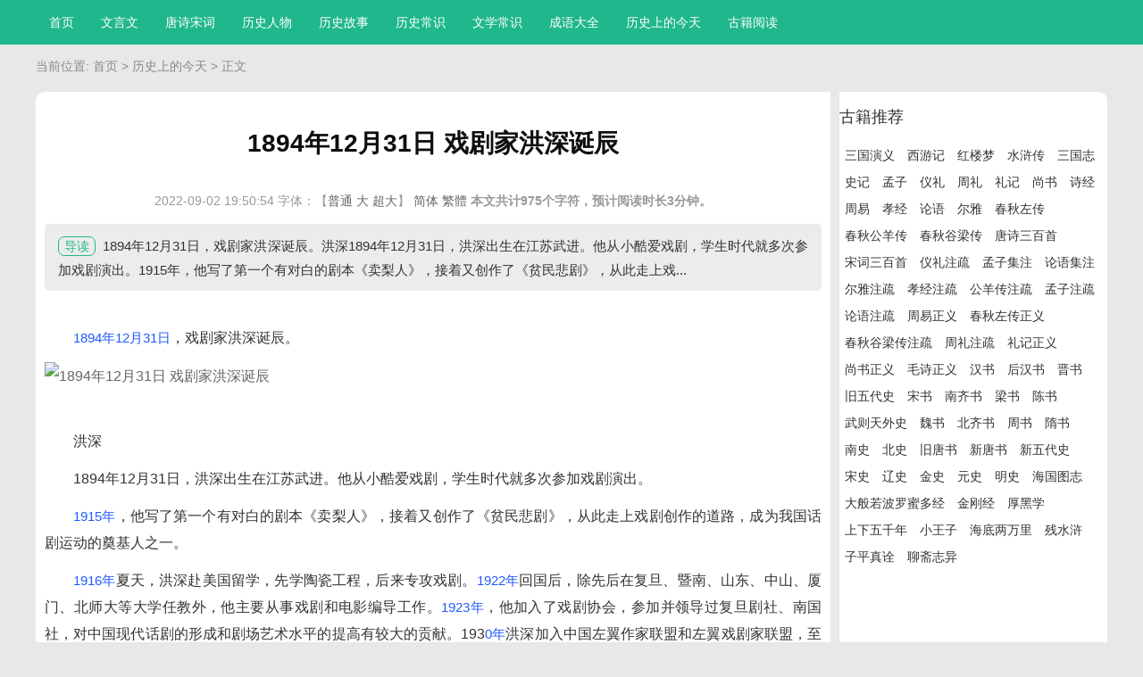

--- FILE ---
content_type: text/html
request_url: https://www.gecib.com/lssdjt/18941231/17284.html
body_size: 7339
content:
<!DOCTYPE html>
<html>
<head>
<meta name="applicable-device" content="pc,mobile">
<meta charset="UTF-8">
<meta http-equiv="Content-Language" content="zh-cn">
<link rel="icon" href="/skin/ecms/images/favicon.ico" type="image/x-icon" />
<meta name="viewport" content="width=device-width, initial-scale=1.0">
<meta http-equiv="Cache-Control" content="no-siteapp" />
<meta http-equiv="X-UA-Compatible" content="IE=edge,chrome=1"/>
<title>1894年12月31日 戏剧家洪深诞辰 - 蚊字经验</title>
<meta name="keywords" content="公元1894年,12月31日,1894年" />
<meta name="description" content="1894年12月31日，戏剧家洪深诞辰。洪深1894年12月31日，洪深出生在江苏武进。他从小酷爱戏剧，学生时代就多次参加戏剧演出。1915年，他写了第一个有对白的剧本《卖梨人》，接着又创作了《贫民悲剧》，从此走上戏 " />
<link rel='stylesheet' id='ecms-block-library-css'  href='/skin/ecms/css/style.min.css?ver=5.0.2' type='text/css' media='all' />
<link rel='stylesheet' id='bootstrap-css'  href='/skin/ecms/css/bootstrap.css?ver=5.0.2' type='text/css' media='all' />
<link rel='stylesheet' id='font-awesome-css'  href='/skin/ecms/css/font-awesome.min.css?ver=5.0.2' type='text/css' media='all' />
<link rel='stylesheet' id='slicknav-css'  href='/skin/ecms/css/slicknav.min.css?ver=5.0.2' type='text/css' media='all' />
<link rel='stylesheet' id='xs-style-css'  href='/skin/ecms/css/style.css?ver=5.0.2' type='text/css' media='all' />
<link rel='stylesheet' id='responsive-css'  href='/skin/ecms/css/responsive.css?ver=5.0.2' type='text/css' media='all' />
<script type='text/javascript' src='/skin/ecms/js/jquery.js?ver=1.12.4'></script>
<script type='text/javascript' src='/skin/ecms/js/jquery-migrate.min.js?ver=1.4.1'></script>
<script language='javascript' src='/skin/z/js/abc.js?ver=5.0.2'></script>
<script type="text/javascript">
function FontZoom(fsize){
        var ctext = document.getElementById("ziti");
        ctext.style.fontSize = fsize +"px";
}
</script>
<meta property="bytedance:published_time" content="2022-09-02T19:50:54" />
<meta property="bytedance:lrDate_time" content="2023-02-07T17:08:09" />
<meta property="bytedance:updated_time" content="2022-09-02T19:50:54" />
<!--头条自动收录-->
<script>
(function(){
var el = document.createElement("script");
el.src = "https://lf1-cdn-tos.bytegoofy.com/goofy/ttzz/push.js?5989e7d404bd4f35cbf6c4137d13cd76c823078f31c9eeb994a46978effa60fc3d72cd14f8a76432df3935ab77ec54f830517b3cb210f7fd334f50ccb772134a";
el.id = "ttzz";
var s = document.getElementsByTagName("script")[0];
s.parentNode.insertBefore(el, s);
})(window)
</script>
</head>
<header id="header">
  <div class="container">

    <div class="header-menu pull-right">
      <ul class="header-menu-con sf-menu">
      <li  class=""><a href="/">首页</a></li>
      <li class="" ><a href="/wyw1/">文言文</a></li><li class="" ><a href="/tangshisongci/">唐诗宋词</a></li><li class="" ><a href="/e/action/ListInfo/?classid=3">历史人物</a></li><li class="" ><a href="/lishigushi/">历史故事</a></li><li class="" ><a href="/lishichangshi/">历史常识</a></li><li class="" ><a href="/wenxuechangshi/">文学常识</a></li><li class="" ><a href="/chengyudaquan/">成语大全</a></li><li class="current_page_item" ><a href="/lssdjt/">历史上的今天</a></li><li class="" ><a href="/gjyd/">古籍阅读</a><ul class="sub-menu"><li><a href="/gjyd/liaozhaizhiyi/">聊斋志异</a></li><li><a href="/gjyd/xiyouji/">西游记</a></li><li><a href="/gjyd/hongloumeng/">红楼梦</a></li><li><a href="/gjyd/shuichuan/">水浒传</a></li><li><a href="/gjyd/sanguozhi/">三国志</a></li><li><a href="/gjyd/shiji/">史记</a></li></ul></li>      </ul>
    </div>
    <div id="slick-mobile-menu"></div>
  </div>
</header>

<nav  class="crumbs">
  <div class="container">
    <div class="con">当前位置:  <a href="/">首页</a>&nbsp;>&nbsp;<a href="/lssdjt/">历史上的今天</a> > <span> 正文 </span></div>
  </div>
</nav>
<section id="content" class="f5 p30">
<div class="container">
<div class="row">
<div class="col-md-9 col-sm-9 col-xs-12 wow fadeInLeft delay300">
  <div class="content">
    <article id="post-47" class="post-47 post type-post status-publish format-standard hentry category-tz tag-44">
      <div class="single-header">
        <h1>1894年12月31日 戏剧家洪深诞辰</h1>
<div class="single-meta-1">
 <span class="time">2022-09-02 19:50:54 </span> 
<SPAN>字体：【<a href='javascript:FontZoom(16)'>普通</a> <a href='javascript:FontZoom(20)'>大</a> <a href='javascript:FontZoom(25)'>超大</a>】</SPAN> 
<SPAN><a href="javascript:zh_tran('s');" class="zh_click" id="zh_click_s">简体</a>   </SPAN> 
<SPAN><a href="javascript:zh_tran('t');" class="zh_click" id="zh_click_t">繁體</a> </SPAN> 
<SPAN><STRONG>本文共计975个字符，预计阅读时长3分钟。</STRONG></SPAN> 
</div>

      <div class="entry-content">
        <div class="smalltext"> <span class="answer">导读</span>1894年12月31日，戏剧家洪深诞辰。洪深1894年12月31日，洪深出生在江苏武进。他从小酷爱戏剧，学生时代就多次参加戏剧演出。1915年，他写了第一个有对白的剧本《卖梨人》，接着又创作了《贫民悲剧》，从此走上戏...</div>
<!--图片下方广告-->
 <div class="pcd_ad"><script src=/d/js/acmsd/thea16.js></script></div><br>
<div id="ziti"> <p>　　<a href=https://www.gecib.com/tag/1894nian/ target=_blank class=infotextkey>1894年</a><a href=https://www.gecib.com/tag/12yue31ri/ target=_blank class=infotextkey>12月31日</a>，戏剧家洪深诞辰。</p>
<img alt="1894年12月31日 戏剧家洪深诞辰"  src="https://www.gecib.com/d/file/202209/2022090250501ulyixa0okg.jpg" />
<p>&nbsp;</p>

<p>　　洪深</p>

<p>　　1894年12月31日，洪深出生在江苏武进。他从小酷爱戏剧，学生时代就多次参加戏剧演出。</p>

<p>　　<a href=https://www.gecib.com/tag/1915nian/ target=_blank class=infotextkey>1915年</a>，他写了第一个有对白的剧本《卖梨人》，接着又创作了《贫民悲剧》，从此走上戏剧创作的道路，成为我国话剧运动的奠基人之一。</p>

<p>　　<a href=https://www.gecib.com/tag/1916nian/ target=_blank class=infotextkey>1<a href=https://www.gecib.com/tag/916nian/ target=_blank class=infotextkey>916年</a></a>夏天，洪深赴美国留学，先学陶瓷工程，后来专攻戏剧。<a href=https://www.gecib.com/tag/1922nian/ target=_blank class=infotextkey>1922年</a>回国后，除先后在复旦、暨南、山东、中山、厦门、北师大等大学任教外，他主要从事戏剧和电影编导工作。<a href=https://www.gecib.com/tag/1923nian/ target=_blank class=infotextkey>1<a href=https://www.gecib.com/tag/923nian/ target=_blank class=infotextkey>9<a href=https://www.gecib.com/tag/23nian/ target=_blank class=infotextkey>23年</a></a></a>，他加入了戏剧协会，参加并领导过复旦剧社、南国社，对中国现代话剧的形成和剧场艺术水平的提高有较大的贡献。193<a href=https://www.gecib.com/tag/0nian/ target=_blank class=infotextkey>0年</a>洪深加入中国左翼作家联盟和左翼戏剧家联盟，至<a href=https://www.gecib.com/tag/1932nian/ target=_blank class=infotextkey>1932年</a>，相继写出了反映江南农村农民生活与斗争的农村三部曲：《五奎桥》、《香稻米》、《青龙潭》。这些是洪深的代表作，也是&ldquo;五&middot;四&rdquo;以来第一次较全面反映农民的苦难生活及其英勇斗争的优秀剧本，具有强烈的反帝反封建的意义。</p>

<p>　　&ldquo;七&middot;七&rdquo;事变之前，洪深积极从事国防戏剧活动，写出了一些以抗战为主题的独幕话剧，如：《走私》、《钨》、《咸鱼主义》(与沈起予合作)等，并和夏衍创办了《光明》半月刊，使之成为宣传抗战的重要阵地之一。洪深学洋不媚洋，没有丝毫奴颜与媚骨，<a href=https://www.gecib.com/tag/1937nian/ target=_blank class=infotextkey>19<a href=https://www.gecib.com/tag/37nian/ target=_blank class=infotextkey>37年</a></a>他在武汉曾当面批驳了汪精卫的悲观亡国言论。<a href=https://www.gecib.com/tag/1938nian/ target=_blank class=infotextkey>193<a href=https://www.gecib.com/tag/8nian/ target=_blank class=infotextkey>8年</a></a>洪深在周恩来、郭沫若领导下的军委会政治部任戏剧科长，组织了十几个抗敌演剧队深入内地农村鼓动抗日。其间，他以旺盛的革命热情，写了《飞将军》、《米》、《包得利》等剧本，对推动抗日运动起了积极作用。</p>

<p>　　<a href=https://www.gecib.com/tag/1941nian/ target=_blank class=infotextkey>19<a href=https://www.gecib.com/tag/41nian/ target=_blank class=infotextkey>41年</a></a>皖南事变后，洪深先后在桂林、重庆、昆明等地导演了《再见吧香港》、《法西斯细菌》、《祖国在呼唤》、《草莽英雄》等剧，有力地配合了反对国民党政府破坏抗战，破坏团结的斗争。抗战胜利后他回到上海，除在复旦、上海剧专任教外，还编导了《丽人行》、《关不住的春光》等剧目。洪深与群众联系广泛，为人热情诚恳，待人平等，他学识渊博，熟悉中外文学和话剧，对中国古典戏曲和民间艺术也有精辟的见解，具有真正人民艺术家的气质与魄力。夏衍曾说：&ldquo;洪深在话剧创作、导演、表演上作了全面的实践和不断进行理论方面的探索，对我国现代话剧的形成和剧场艺术水平的提高做了奠基的工作。&rdquo;</p>

<p>　　<a href=https://www.gecib.com/tag/1955nian/ target=_blank class=infotextkey>1<a href=https://www.gecib.com/tag/955nian/ target=_blank class=infotextkey>955年</a></a>，洪深逝世，时年61岁。</p>
</div></div>

      <nav class="navigation pagination" role="navigation">
        <h2 class="screen-reader-text">文章导航</h2>
        <div class="nav-links"></div>
      </nav>
    </article>
    <div class="post-link-share clearfix">
       <nav id="nav-single" class="clearfix">
      <div class="nav-previous">上一篇: <a href='/lssdjt/18821231/17283.html'>1882年12月31日 法国保卫共和斗士甘必大逝世</a></div>
      <div class="nav-next">下一篇: <a href='/lssdjt/19061231/17285.html'>1906年12月31日 萍浏醴起义领导人、同盟会会员刘道一就义</a></div>
    </nav>
  </div>
</br>
<P>　　特别声明：本站部分内容来源于网络，仅供学习参考之用。版权归原作者所有，如不慎侵犯了您的权益，请联系2832712290@qq.com，我们将尽快删除相关内容。</P>
      <div class="mbd_ad"><script type="text/javascript" src="//a1.gecib.com/production/lgf/source/o/common/ym/yh-d.js"></script></div>
</br>
<!--新热门推荐广告-->
 <div class="pcd_ad"><script src=/d/js/acmsd/thea17.js></script></div>
    <div class="single-xg mb40">
      <div class="con-title">
        <h3>热门推荐</h3>
      </div>
      <div class="row">
        <ul class="new-list">




<li class="col-md-6 col-sm-6 col-xs-6"><f class="l123">历史上的今天</f><a href="/lssdjt/20201231/17308.html"><span>2020年12月31日 纽交所宣布摘牌三家中</span></a></li>
<li class="col-md-6 col-sm-6 col-xs-6"><f class="l123">历史上的今天</f><a href="/lssdjt/20141231/17305.html"><span>2014年12月31日 P2P互联网金融速度发展</span></a></li>
<li class="col-md-6 col-sm-6 col-xs-6"><f class="l123">历史上的今天</f><a href="/lssdjt/20141231/17304.html"><span>2014年12月31日 上海外滩踩踏事件</span></a></li>
<li class="col-md-6 col-sm-6 col-xs-6"><f class="l123">历史上的今天</f><a href="/lssdjt/20081231/17303.html"><span>2008年12月31日 三鹿奶粉三聚氰胺事件</span></a></li>
<li class="col-md-6 col-sm-6 col-xs-6"><f class="l123">历史上的今天</f><a href="/lssdjt/19981231/17300.html"><span>1998年12月31日 独裁者皮诺切特异国受</span></a></li>
<li class="col-md-6 col-sm-6 col-xs-6"><f class="l123">历史上的今天</f><a href="/lssdjt/19961231/17299.html"><span>1996年12月31日 航空巨头波音和麦道宣</span></a></li>
<li class="col-md-6 col-sm-6 col-xs-6"><f class="l123">历史上的今天</f><a href="/lssdjt/19961231/17298.html"><span>1996年12月31日 “鸡尾酒疗法”为垂死</span></a></li>
<li class="col-md-6 col-sm-6 col-xs-6"><f class="l123">历史上的今天</f><a href="/lssdjt/19961231/17297.html"><span>1996年12月31日 第一位来自非洲的联合</span></a></li>
<li class="col-md-6 col-sm-6 col-xs-6"><f class="l123">历史上的今天</f><a href="/lssdjt/19931231/17294.html"><span>1993年12月31日 我国首张电子报纸问世</span></a></li>
<li class="col-md-6 col-sm-6 col-xs-6"><f class="l123">历史上的今天</f><a href="/lssdjt/19841231/17292.html"><span>1984年12月31日 我国南极长城站奠基典</span></a></li>
<li class="col-md-6 col-sm-6 col-xs-6"><f class="l123">历史上的今天</f><a href="/lssdjt/19821231/17291.html"><span>1982年12月31日 加纳陆军发生军事政变</span></a></li>
<li class="col-md-6 col-sm-6 col-xs-6"><f class="l123">历史上的今天</f><a href="/lssdjt/19471231/17290.html"><span>1947年12月31日 罗马尼亚王朝倒台</span></a></li>
<li class="col-md-6 col-sm-6 col-xs-6"><f class="l123">历史上的今天</f><a href="/lssdjt/19361231/17288.html"><span>1936年12月31日 张学良被囚禁</span></a></li>
<li class="col-md-6 col-sm-6 col-xs-6"><f class="l123">历史上的今天</f><a href="/lssdjt/19241231/17287.html"><span>1924年12月31日 孙中山为救国扶病入京</span></a></li>
<li class="col-md-6 col-sm-6 col-xs-6"><f class="l123">历史上的今天</f><a href="/lssdjt/19151231/17286.html"><span>1915年12月31日 云南宣告独立，护国战争</span></a></li>
<li class="col-md-6 col-sm-6 col-xs-6"><f class="l123">历史上的今天</f><a href="/lssdjt/18821231/17283.html"><span>1882年12月31日 法国保卫共和斗士甘必</span></a></li>
<li class="col-md-6 col-sm-6 col-xs-6"><f class="l123">历史上的今天</f><a href="/lssdjt/18451231/17281.html"><span>1845年12月31日 清政府在上海县城设“</span></a></li>
<li class="col-md-6 col-sm-6 col-xs-6"><f class="l123">历史上的今天</f><a href="/lssdjt/16001231/17279.html"><span>1600年12月31日 伊丽莎白一世授权组建</span></a></li>
<li class="col-md-6 col-sm-6 col-xs-6"><f class="l123">历史上的今天</f><a href="/lssdjt/6691231/17278.html"><span>669年12月31日 英国公李绩逝世</span></a></li>
<li class="col-md-6 col-sm-6 col-xs-6"><f class="l123">历史上的今天</f><a href="/lssdjt/20201230/17277.html"><span>2020年12月30日 乔丹体育公司被判停止</span></a></li>
<li class="col-md-6 col-sm-6 col-xs-6"><f class="l123">历史上的今天</f><a href="/lssdjt/20091230/17274.html"><span>2009年12月30日 重庆“肉霸”王天伦被</span></a></li>
<li class="col-md-6 col-sm-6 col-xs-6"><f class="l123">历史上的今天</f><a href="/lssdjt/20031230/17272.html"><span>2003年12月30日 香港娱乐圈“梅姐”梅</span></a></li>
<li class="col-md-6 col-sm-6 col-xs-6"><f class="l123">历史上的今天</f><a href="/lssdjt/20021230/17271.html"><span>2002年12月30日 我国成功发射“神舟”</span></a></li>
<li class="col-md-6 col-sm-6 col-xs-6"><f class="l123">历史上的今天</f><a href="/lssdjt/20001230/17270.html"><span>2000年12月30日 2000年国内生产总值突</span></a></li>


        </ul>
      </div>
    </div>
      <div class="mbd_ad"><script type="text/javascript" src="//a1.gecib.com/production/mhgp_z_n_z/resource/ig.js"></script></div>
    </div></div>
 <div class="col-md-3 col-sm-3 hidden-xs wow fadeInRight delay300">
<aside class="widget widget_ad"> 
<!--新左边1广告-->
 <div class="pcd_ad"><script src=/d/js/acmsd/thea18.js></script></div>
</aside>

<aside class="widget widget_ad"> 
 <div class="btm-search">

</aside>
</div>

 <aside id="tag_cloud-2" class="widget widget_tag_cloud">
<h4 class="widget-title">古籍推荐</h4>
<div class="tagcloud">
<a href="/gjyd/sanguoyanyi/">三国演义<a href="/gjyd/xiyouji/">西游记<a href="/gjyd/hongloumeng/">红楼梦<a href="/gjyd/shuichuan/">水浒传<a href="/gjyd/sanguozhi/">三国志<a href="/gjyd/shiji/">史记<a href="/gjyd/mengzi/">孟子<a href="/gjyd/yili/">仪礼<a href="/gjyd/zhouli/">周礼<a href="/gjyd/liji/">礼记<a href="/gjyd/shangshu/">尚书<a href="/gjyd/shijing/">诗经<a href="/gjyd/zhouyi/">周易<a href="/gjyd/xiaojing/">孝经<a href="/gjyd/lunyu/">论语<a href="/gjyd/erya/">尔雅<a href="/gjyd/chunqiuzuochuan/">春秋左传<a href="/gjyd/chunqiugongyangchuan/">春秋公羊传<a href="/gjyd/chunqiuguliangchuan/">春秋谷梁传<a href="/gjyd/tangshisanbaishou/">唐诗三百首<a href="/gjyd/songcisanbaishou/">宋词三百首<a href="/gjyd/yilizhushu/">仪礼注疏<a href="/gjyd/mengzijizhu/">孟子集注<a href="/gjyd/lunyujizhu/">论语集注<a href="/gjyd/eryazhushu/">尔雅注疏<a href="/gjyd/xiaojingzhushu/">孝经注疏<a href="/gjyd/gongyangchuanzhushu/">公羊传注疏<a href="/gjyd/mengzizhushu/">孟子注疏<a href="/gjyd/lunyuzhushu/">论语注疏<a href="/gjyd/zhouyizhengyi/">周易正义<a href="/gjyd/chunqiuzuochuanzhengyi/">春秋左传正义<a href="/gjyd/chunqiuguliangchuanzhushu/">春秋谷梁传注疏<a href="/gjyd/zhoulizhushu/">周礼注疏<a href="/gjyd/lijizhengyi/">礼记正义<a href="/gjyd/shangshuzhengyi/">尚书正义<a href="/gjyd/maoshizhengyi/">毛诗正义<a href="/gjyd/hanshu/">汉书<a href="/gjyd/houhanshu/">后汉书<a href="/gjyd/jinshu/">晋书<a href="/gjyd/jiuwudaishi/">旧五代史<a href="/gjyd/songshu/">宋书<a href="/gjyd/nanqishu/">南齐书<a href="/gjyd/liangshu/">梁书<a href="/gjyd/chenshu/">陈书<a href="/gjyd/wuzetianwaishi/">武则天外史<a href="/gjyd/weishu/">魏书<a href="/gjyd/beiqishu/">北齐书<a href="/gjyd/zhoushu/">周书<a href="/gjyd/suishu/">隋书<a href="/gjyd/nanshi/">南史<a href="/gjyd/beishi/">北史<a href="/gjyd/jiutangshu/">旧唐书<a href="/gjyd/xintangshu/">新唐书<a href="/gjyd/xinwudaishi/">新五代史<a href="/gjyd/songshi/">宋史<a href="/gjyd/liaoshi/">辽史<a href="/gjyd/jinshi/">金史<a href="/gjyd/yuanshi/">元史<a href="/gjyd/mingshi/">明史<a href="/gjyd/haiguotuzhi/">海国图志<a href="/gjyd/dabanruoboluomiduojing/">大般若波罗蜜多经<a href="/gjyd/jingangjing/">金刚经<a href="/gjyd/houheixue/">厚黑学<a href="/gjyd/shangxiawuqiannian/">上下五千年<a href="/gjyd/xiaowangzi/">小王子<a href="/gjyd/haidiliangwanli/">海底两万里<a href="/gjyd/canshui/">残水浒<a href="/gjyd/zipingzhen/">子平真诠<a href="/gjyd/liaozhaizhiyi/">聊斋志异</div>
</aside> 
<div class="col-md-3 col-sm-3 hidden-xs wow fadeInRight delay300">
   <aside class="widget widget_ad"> 
<!--新左边2广告-->
<div class="pcd_ad"><script src=/d/js/acmsd/thea19.js></script></div>
</aside>
</div></div></div>
</div></div></div>
</section>
<section id="footer" class="p30">
  <div class="container">
    <div class="footer-top clearfix">
      <div class="copyr">
        <div class="footer-menu clearfix mb10">
          <ul class="footer-menu-con">
        </div>
        <div class="link ul li a"><ul>
<li><a href="/">蚊字经验</a></li>&nbsp;&nbsp;
<li><a target="_blank" href="https://beian.miit.gov.cn" rel="nofollow">桂ICP备15002119号</a></li> &nbsp;&nbsp;
<li><a href="https://beian.mps.gov.cn/#/query/webSearch?code=45032302000120" rel="noreferrer" target="_blank"><img src="/beian.png" style="float:left;">桂公网安备45032302000120</a></li>&nbsp;&nbsp;
</ul> </div>
<div class="link ul li a"><ul>
<li><a><FONT color=#ccc>本站部分内容来源于网络，仅供学习参考之用。版权归原作者所有，如不慎侵犯了您的权益，请联系2832712290@qq.com，我们将尽快删除相关内容。</FONT></a></li>&nbsp;&nbsp;
</ul></div>
      </div>



<script type='text/javascript' src='/skin/ecms/js/superfish.js?ver=5.0.2'></script> 
<script type='text/javascript' src='/skin/ecms/js/jquery.slicknav.js?ver=5.0.2'></script> 
<script type='text/javascript' src='/skin/ecms/js/modernizr.js?ver=5.0.2'></script> 
<script type='text/javascript' src='/skin/ecms/js/html5.js?ver=5.0.2'></script> 
<script type='text/javascript' src='/skin/ecms/js/xs.js?ver=5.0.2'></script> 
<script type='text/javascript' src='/skin/ecms/js/wp-embed.min.js?ver=5.0.2'></script>
<script type="text/javascript" src="/e/data/js/ajax.js?ver=5.0.2"></script>
<div class="right_bar">
  <ul>
   <li class="rtbar_li1" style="left: 0px;"> </li>
    <li class="rtbar_li4 gotop"> <a href=""> <img src="/skin/ecms180/images/rtbar_liicon1.png" alt="向上箭头"> </a></li>
  </ul>
</div>

<!--百度统计-->
<script>
var _hmt = _hmt || [];
(function() {
  var hm = document.createElement("script");
  hm.src = "https://hm.baidu.com/hm.js?85adb8e75a3e8a983125e7a9df2ee0b8";
  var s = document.getElementsByTagName("script")[0]; 
  s.parentNode.insertBefore(hm, s);
})();
</script>



</body>
</html>

--- FILE ---
content_type: text/css
request_url: https://www.gecib.com/skin/ecms/css/responsive.css?ver=5.0.2
body_size: 558
content:
@media (min-width: 768px ) {
.slicknav_menu{display:none;}
.p60{padding-top:60px;padding-bottom:60px;}
.p50{padding-top:50px;padding-bottom:50px;}
.p40{/* padding-top:40px; *//* padding-bottom:40px; */}
.p30{padding-top:10px;padding-bottom: 10px;background-color: #e8e8e8;}
.p20{padding-top:20px;padding-bottom:20px;}
.mb60{margin-bottom:60px}
.mb50{/* margin-bottom:50px; */}
.mb40{/* margin-bottom:40px */}
.mb20{/* margin-bottom:20px; */}
.mb30{margin-bottom:10px;}
.mb10{margin-bottom:10px}
.mt10{margin-top:10px;}
.mt20{margin-top: 10px;}
.mt30{margin-top:30px;}
.mt40{margin-top:40px;}
.mt50{margin-top:50px;}
.sf-menu ul {
   position: absolute;
    width: 150%;
    display: none;
    z-index: 9999;
    background: #e4e4e4;
    box-shadow: 0 0 10px rgba(0, 0, 0, 0.3);
    top: 100%;
}
.sf-menu ul li {
    width: 100%;
    border-bottom: 1px solid #dcdcdc;
    position: relative;
    z-index: 9999;
    line-height: 1.4;
}
.sf-menu ul li:last-child{border-bottom: none;}
.sf-menu ul li a {
    display: block;
    border: none;
    text-align: center;
	padding: 10px;
}

.sf-menu ul >li:hover>a{color: #00a4ff;}
.sf-menu ul ul {
    top: 1px;
    left: 100%;
}
.sf-menu li li ul {
    margin-top: -1px;
}
}
@media (max-width: 768px ) {
.header-menu{display:none;}
#header .container{padding:0;}
.logo-url img{margin-left:15px;}
.p60{padding-top:30px;padding-bottom:30px;}
.p50{padding-top:25px;padding-bottom:25px;}
.p40{padding-top:20px;padding-bottom:20px;}
.p30{padding-top:15px;padding-bottom:15px;}
.p20{padding-top:10px;padding-bottom:10px;}
.mb60{margin-bottom:30px}
.mb50{margin-bottom:25px}
.mb40{margin-bottom:20px}
.mb20{margin-bottom:10px}
.mb30{margin-bottom:15px}
.mb10{margin-bottom:10px}
.mt10{margin-top:10px;}
.mt20{margin-top:10px;}
.mt30{margin-top:15px;}
.mt40{margin-top:20px;}
.mt50{margin-top:25px;}
.content{
    padding: 0 10px; 
    border-right: none;
}
}


--- FILE ---
content_type: application/javascript
request_url: https://www.gecib.com/skin/z/js/abc.js?ver=5.0.2
body_size: 8181
content:
// 网页简繁体转换   
// 本js用于客户在网站页面选择繁体中文或简体中文显示，默认是正常显示，即简繁体同时显示   
// 在用户第一次访问网页时,会自动检测客户端语言进行操作并提示.此功能可关闭   
// 本程序只在UTF8编码下测试过，不保证其他编码有效   
    
// -------------- 以下参数大部分可以更改 --------------------   
//s = simplified 简体中文 t = traditional 繁体中文 n = normal 正常显示   
var zh_default = 'n'; //默认语言，请不要改变   
var zh_choose = 'n'; //当前选择   
var zh_expires = 7; //cookie过期天数   
var zh_class = 'zh_click'; //链接的class名，id为class + s/t/n 之一   
var zh_style_active = 'font-weight:bold; color:green;'; //当前选择的链接式样   
var zh_style_inactive = 'color:blue;'; //非当前选择的链接式样   
var zh_browserLang = ''; //浏览器语言   
var zh_autoLang_t = true; //浏览器语言为繁体时自动进行操作   
var zh_autoLang_s = false; //浏览器语言为简体时自动进行操作   
var zh_autoLang_alert = true; //自动操作后是否显示提示消息   
//自动操作后的提示消息   
var zh_autoLang_msg = '歡迎來到本站,本站爲方便台灣香港的用戶\n1.采用UTF-8國際編碼,用任何語言發帖都不用轉碼.\n2.自動判斷繁體用戶,顯示繁體網頁\n3.在網頁最上方有語言選擇,如果浏覽有問題時可以切換\n4.本消息在cookie有效期內只顯示一次';   
var zh_autoLang_checked = 0; //次检测浏览器次数,第一次写cookie为1,提示后为2,今后将不再提示   
    
    
//判断浏览器语言的正则,ie为小写,ff为大写   
var zh_langReg_t = /^zh-tw|zh-hk$/i;   
var zh_langReg_s = /^zh-cn$/i;   
    
//简体繁体对照字表,可以自行替换   
var zh_s = '皑蔼碍爱翱袄奥坝罢摆败颁办绊帮绑镑谤剥饱宝报鲍辈贝钡狈备惫绷笔毕毙闭边编贬变辩辫鳖瘪濒滨宾摈饼拨钵铂驳卜补参蚕残惭惨灿苍舱仓沧厕侧册测层诧搀掺蝉馋谗缠铲产阐颤场尝长偿肠厂畅钞车彻尘陈衬撑称惩诚骋痴迟驰耻齿炽冲虫宠畴踌筹绸丑橱厨锄雏础储触处传疮闯创锤纯绰辞词赐聪葱囱从丛凑窜错达带贷担单郸掸胆惮诞弹当挡党荡档捣岛祷导盗灯邓敌涤递缔点垫电淀钓调迭谍叠钉顶锭订东动栋冻斗犊独读赌镀锻断缎兑队对吨顿钝夺鹅额讹恶饿儿尔饵贰发罚阀珐矾钒烦范贩饭访纺飞废费纷坟奋愤粪丰枫锋风疯冯缝讽凤肤辐抚辅赋复负讣妇缚该钙盖干赶秆赣冈刚钢纲岗皋镐搁鸽阁铬个给龚宫巩贡钩沟构购够蛊顾剐关观馆惯贯广规硅归龟闺轨诡柜贵刽辊滚锅国过骇韩汉阂鹤贺横轰鸿红后壶护沪户哗华画划话怀坏欢环还缓换唤痪焕涣黄谎挥辉毁贿秽会烩汇讳诲绘荤浑伙获货祸击机积饥讥鸡绩缉极辑级挤几蓟剂济计记际继纪夹荚颊贾钾价驾歼监坚笺间艰缄茧检碱硷拣捡简俭减荐槛鉴践贱见键舰剑饯渐溅涧浆蒋桨奖讲酱胶浇骄娇搅铰矫侥脚饺缴绞轿较秸阶节茎惊经颈静镜径痉竞净纠厩旧驹举据锯惧剧鹃绢杰洁结诫届紧锦仅谨进晋烬尽劲荆觉决诀绝钧军骏开凯颗壳课垦恳抠库裤夸块侩宽矿旷况亏岿窥馈溃扩阔蜡腊莱来赖蓝栏拦篮阑兰澜谰揽览懒缆烂滥捞劳涝乐镭垒类泪篱离里鲤礼丽厉励砾历沥隶俩联莲连镰怜涟帘敛脸链恋炼练粮凉两辆谅疗辽镣猎临邻鳞凛赁龄铃凌灵岭领馏刘龙聋咙笼垄拢陇楼娄搂篓芦卢颅庐炉掳卤虏鲁赂禄录陆驴吕铝侣屡缕虑滤绿峦挛孪滦乱抡轮伦仑沦纶论萝罗逻锣箩骡骆络妈玛码蚂马骂吗买麦卖迈脉瞒馒蛮满谩猫锚铆贸么霉没镁门闷们锰梦谜弥觅绵缅庙灭悯闽鸣铭谬谋亩钠纳难挠脑恼闹馁腻撵捻酿鸟聂啮镊镍柠狞宁拧泞钮纽脓浓农疟诺欧鸥殴呕沤盘庞国爱赔喷鹏骗飘频贫苹凭评泼颇扑铺朴谱脐齐骑岂启气弃讫牵扦钎铅迁签谦钱钳潜浅谴堑枪呛墙蔷强抢锹桥乔侨翘窍窃钦亲轻氢倾顷请庆琼穷趋区躯驱龋颧权劝却鹊让饶扰绕热韧认纫荣绒软锐闰润洒萨鳃赛伞丧骚扫涩杀纱筛晒闪陕赡缮伤赏烧绍赊摄慑设绅审婶肾渗声绳胜圣师狮湿诗尸时蚀实识驶势释饰视试寿兽枢输书赎属术树竖数帅双谁税顺说硕烁丝饲耸怂颂讼诵擞苏诉肃虽绥岁孙损笋缩琐锁獭挞抬摊贪瘫滩坛谭谈叹汤烫涛绦腾誊锑题体屉条贴铁厅听烃铜统头图涂团颓蜕脱鸵驮驼椭洼袜弯湾顽万网韦违围为潍维苇伟伪纬谓卫温闻纹稳问瓮挝蜗涡窝呜钨乌诬无芜吴坞雾务误锡牺袭习铣戏细虾辖峡侠狭厦锨鲜纤咸贤衔闲显险现献县馅羡宪线厢镶乡详响项萧销晓啸蝎协挟携胁谐写泻谢锌衅兴汹锈绣虚嘘须许绪续轩悬选癣绚学勋询寻驯训讯逊压鸦鸭哑亚讶阉烟盐严颜阎艳厌砚彦谚验鸯杨扬疡阳痒养样瑶摇尧遥窑谣药爷页业叶医铱颐遗仪彝蚁艺亿忆义诣议谊译异绎荫阴银饮樱婴鹰应缨莹萤营荧蝇颖哟拥佣痈踊咏涌优忧邮铀犹游诱舆鱼渔娱与屿语吁御狱誉预驭鸳渊辕园员圆缘远愿约跃钥岳粤悦阅云郧匀陨运蕴酝晕韵杂灾载攒暂赞赃脏凿枣灶责择则泽贼赠扎札轧铡闸诈斋债毡盏斩辗崭栈战绽张涨帐账胀赵蛰辙锗这贞针侦诊镇阵挣睁狰帧郑证织职执纸挚掷帜质钟终种肿众诌轴皱昼骤猪诸诛烛瞩嘱贮铸筑驻专砖转赚桩庄装妆壮状锥赘坠缀谆浊兹资渍踪综总纵邹诅组钻致钟么为只凶准启板里雳余链泄';   
var zh_t = '皚藹礙愛翺襖奧壩罷擺敗頒辦絆幫綁鎊謗剝飽寶報鮑輩貝鋇狽備憊繃筆畢斃閉邊編貶變辯辮鼈癟瀕濱賓擯餅撥缽鉑駁蔔補參蠶殘慚慘燦蒼艙倉滄廁側冊測層詫攙摻蟬饞讒纏鏟産闡顫場嘗長償腸廠暢鈔車徹塵陳襯撐稱懲誠騁癡遲馳恥齒熾沖蟲寵疇躊籌綢醜櫥廚鋤雛礎儲觸處傳瘡闖創錘純綽辭詞賜聰蔥囪從叢湊竄錯達帶貸擔單鄲撣膽憚誕彈當擋黨蕩檔搗島禱導盜燈鄧敵滌遞締點墊電澱釣調叠諜疊釘頂錠訂東動棟凍鬥犢獨讀賭鍍鍛斷緞兌隊對噸頓鈍奪鵝額訛惡餓兒爾餌貳發罰閥琺礬釩煩範販飯訪紡飛廢費紛墳奮憤糞豐楓鋒風瘋馮縫諷鳳膚輻撫輔賦複負訃婦縛該鈣蓋幹趕稈贛岡剛鋼綱崗臯鎬擱鴿閣鉻個給龔宮鞏貢鈎溝構購夠蠱顧剮關觀館慣貫廣規矽歸龜閨軌詭櫃貴劊輥滾鍋國過駭韓漢閡鶴賀橫轟鴻紅後壺護滬戶嘩華畫劃話懷壞歡環還緩換喚瘓煥渙黃謊揮輝毀賄穢會燴彙諱誨繪葷渾夥獲貨禍擊機積饑譏雞績緝極輯級擠幾薊劑濟計記際繼紀夾莢頰賈鉀價駕殲監堅箋間艱緘繭檢堿鹼揀撿簡儉減薦檻鑒踐賤見鍵艦劍餞漸濺澗漿蔣槳獎講醬膠澆驕嬌攪鉸矯僥腳餃繳絞轎較稭階節莖驚經頸靜鏡徑痙競淨糾廄舊駒舉據鋸懼劇鵑絹傑潔結誡屆緊錦僅謹進晉燼盡勁荊覺決訣絕鈞軍駿開凱顆殼課墾懇摳庫褲誇塊儈寬礦曠況虧巋窺饋潰擴闊蠟臘萊來賴藍欄攔籃闌蘭瀾讕攬覽懶纜爛濫撈勞澇樂鐳壘類淚籬離裏鯉禮麗厲勵礫曆瀝隸倆聯蓮連鐮憐漣簾斂臉鏈戀煉練糧涼兩輛諒療遼鐐獵臨鄰鱗凜賃齡鈴淩靈嶺領餾劉龍聾嚨籠壟攏隴樓婁摟簍蘆盧顱廬爐擄鹵虜魯賂祿錄陸驢呂鋁侶屢縷慮濾綠巒攣孿灤亂掄輪倫侖淪綸論蘿羅邏鑼籮騾駱絡媽瑪碼螞馬罵嗎買麥賣邁脈瞞饅蠻滿謾貓錨鉚貿麽黴沒鎂門悶們錳夢謎彌覓綿緬廟滅憫閩鳴銘謬謀畝鈉納難撓腦惱鬧餒膩攆撚釀鳥聶齧鑷鎳檸獰甯擰濘鈕紐膿濃農瘧諾歐鷗毆嘔漚盤龐國愛賠噴鵬騙飄頻貧蘋憑評潑頗撲鋪樸譜臍齊騎豈啓氣棄訖牽扡釺鉛遷簽謙錢鉗潛淺譴塹槍嗆牆薔強搶鍬橋喬僑翹竅竊欽親輕氫傾頃請慶瓊窮趨區軀驅齲顴權勸卻鵲讓饒擾繞熱韌認紉榮絨軟銳閏潤灑薩鰓賽傘喪騷掃澀殺紗篩曬閃陝贍繕傷賞燒紹賒攝懾設紳審嬸腎滲聲繩勝聖師獅濕詩屍時蝕實識駛勢釋飾視試壽獸樞輸書贖屬術樹豎數帥雙誰稅順說碩爍絲飼聳慫頌訟誦擻蘇訴肅雖綏歲孫損筍縮瑣鎖獺撻擡攤貪癱灘壇譚談歎湯燙濤縧騰謄銻題體屜條貼鐵廳聽烴銅統頭圖塗團頹蛻脫鴕馱駝橢窪襪彎灣頑萬網韋違圍爲濰維葦偉僞緯謂衛溫聞紋穩問甕撾蝸渦窩嗚鎢烏誣無蕪吳塢霧務誤錫犧襲習銑戲細蝦轄峽俠狹廈鍁鮮纖鹹賢銜閑顯險現獻縣餡羨憲線廂鑲鄉詳響項蕭銷曉嘯蠍協挾攜脅諧寫瀉謝鋅釁興洶鏽繡虛噓須許緒續軒懸選癬絢學勳詢尋馴訓訊遜壓鴉鴨啞亞訝閹煙鹽嚴顔閻豔厭硯彥諺驗鴦楊揚瘍陽癢養樣瑤搖堯遙窯謠藥爺頁業葉醫銥頤遺儀彜蟻藝億憶義詣議誼譯異繹蔭陰銀飲櫻嬰鷹應纓瑩螢營熒蠅穎喲擁傭癰踴詠湧優憂郵鈾猶遊誘輿魚漁娛與嶼語籲禦獄譽預馭鴛淵轅園員圓緣遠願約躍鑰嶽粵悅閱雲鄖勻隕運蘊醞暈韻雜災載攢暫贊贓髒鑿棗竈責擇則澤賊贈紮劄軋鍘閘詐齋債氈盞斬輾嶄棧戰綻張漲帳賬脹趙蟄轍鍺這貞針偵診鎮陣掙睜猙幀鄭證織職執紙摯擲幟質鍾終種腫衆謅軸皺晝驟豬諸誅燭矚囑貯鑄築駐專磚轉賺樁莊裝妝壯狀錐贅墜綴諄濁茲資漬蹤綜總縱鄒詛組鑽緻鐘麼為隻兇準啟闆裡靂餘鍊洩';   
String.prototype.tran = function() {   
var s1,s2;   
if (zh_choose == 't') {   
   s1 = zh_s;   
   s2 = zh_t;   
}else if(zh_choose == 's') {   
   s1 = zh_t;   
   s2 = zh_s;   
}else {   
   return this;   
}   
var a = '';   
var l = this.length;   
for(var i=0;i<this.length;i++){   
        var c = this.charAt(i);   
        var p = s1.indexOf(c)   
        a += p < 0 ? c : s2.charAt(p);   
    }   
return a;   
}   
function setCookie(name, value) {   
var argv = setCookie.arguments;   
var argc = setCookie.arguments.length;   
var expires = (argc > 2) ? argv[2] : null;   
if (expires != null) {   
   var LargeExpDate = new Date ();   
   LargeExpDate.setTime(LargeExpDate.getTime() + (expires*1000*3600*24));   
}   
document.cookie = name + "=" + escape (value)+((expires == null) ? "" : ("; expires=" +LargeExpDate.toGMTString()));   
}   
function getCookie(Name) {   
var search = Name + "="  
if (document.cookie.length > 0) {   
   offset = document.cookie.indexOf(search);   
   if(offset != -1) {   
    offset += search.length;   
    end = document.cookie.indexOf(";", offset);   
    if(end == -1) end = document.cookie.length;   
    return unescape(document.cookie.substring(offset, end));   
   }else {   
    return '';   
   }   
}   
}   
    
    
function zh_tranBody(obj) {    
var o = (typeof(obj) == "object") ? obj.childNodes : document.body.childNodes;   
for (var i = 0; i < o.length; i++) {   
   var c = o.item(i);   
   if ('||BR|HR|TEXTAREA|SCRIPT|'.indexOf("|"+c.tagName+"|") > 0) continue;   
   if (c.className == zh_class) {   
    if (c.id == zh_class + '_' + zh_choose) {   
     c.setAttribute('style', zh_style_active);   
     c.style.cssText = zh_style_active;   
    }else {   
     c.setAttribute('style', zh_style_inactive);   
     c.style.cssText = zh_style_inactive;   
    }   
    continue;      
   }   
   if (c.title != '' && c.title != null) c.title = c.title.tran();   
   if (c.alt != '' && c.alt != null) c.alt = c.alt.tran();   
   if (c.tagName == "INPUT" && c.value != '' && c.type != 'text' && c.type != 'hidden' && c.type != 'password') c.value = c.value.tran();   
   if (c.nodeType == 3) {   
    c.data = c.data.tran();     
   }else{   
    zh_tranBody(c);   
   }   
}   
}   
    
function zh_tran(go) {   
if (go) zh_choose = go;   
setCookie('zh_choose', zh_choose, zh_expires);   
if (go == 'n') {   
   window.location.reload();   
}else {   
   zh_tranBody();   
}   
}   
    
function zh_getLang() {   
if (getCookie('zh_choose')) {   
   zh_choose = getCookie('zh_choose');   
   return true;   
}    
if (!zh_autoLang_t && !zh_autoLang_s) return false;   
if (getCookie('zh_autoLang_checked')) return false;   
if (navigator.language) {   
   zh_browserLang = navigator.language;   
}else if (navigator.browserLanguage) {   
   zh_browserLang = navigator.browserLanguage;   
}   
if (zh_autoLang_t && zh_langReg_t.test(zh_browserLang)) {   
   zh_choose = 't';   
}else if (zh_autoLang_s && zh_langReg_s.test(zh_browserLang)) {   
   zh_choose = 's';   
}   
zh_autoLang_checked = 1;   
setCookie('zh_choose', zh_choose, zh_expires);   
if (zh_choose == zh_default) return false;   
return true;   
}   
    
    
function zh_init() {   
zh_getLang();    
c = document.getElementById(zh_class + '_' + zh_choose);   
if (zh_choose != zh_default) {   
   if (window.onload) {   
    window.onload_before_zh_init = window.onload;   
    window.onload = function() {   
     zh_tran(zh_choose);   
     if (getCookie('zh_autoLang_check')) {alert(zh_autoLang_msg);};   
     window.onload_before_zh_init();   
     };   
   }else {   
    window.onload = function() {   
     zh_tran(zh_choose);   
     if (getCookie('zh_autoLang_check')) {alert(zh_autoLang_msg);};   
     };   
   }   
}   
    
}   
zh_init();

--- FILE ---
content_type: application/javascript
request_url: https://www.gecib.com/skin/ecms/js/xs.js?ver=5.0.2
body_size: 394
content:
jQuery(document).ready(function($) {
	 var example = $('.sf-menu').superfish({
            //add options here if required
            delay:       100,
            speed:       'fast',
            autoArrows:  false  
        }); 


    $('.header-menu-con').slicknav({
            prependTo: '#slick-mobile-menu',
            allowParentLinks: true,
            label: '导航'
        }); 
$(window).scroll(function(){
            if($(window).scrollTop()>200){
                $('.right_bar').show();
            }else{
                $('.right_bar').hide();
            }
        })
        $('.right_bar li').eq(0).hover(function(){
            $(this).animate({left:-116},300);
           // console.log(0)
        },function(){
            $(this).animate({left:0},300);
        });
        $('.right_bar li').eq(2).hover(function(){
            $(this).animate({left:-70},300);
           // console.log(2)
        },function(){
            $(this).animate({left:0},300);
        });
        $('.right_bar li').eq(1).hover(function(){
            $(this).find('.rtbar_shwx').show();
        },function(){
            $(this).find('.rtbar_shwx').hide();
        });
	$('body').on('click', '.gotop', function() {
        $('html,body').stop(1).animate({ scrollTop: '0' }, 300);
        return false
    });
});

